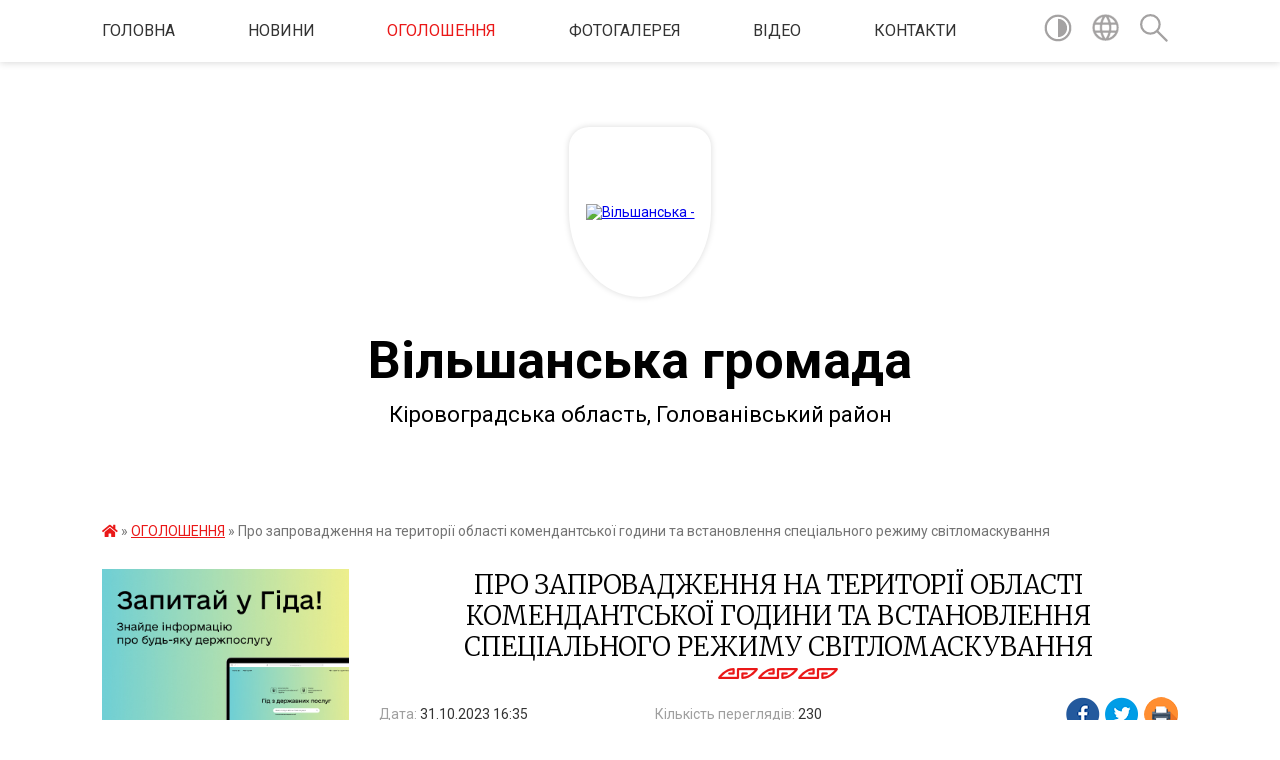

--- FILE ---
content_type: text/html; charset=UTF-8
request_url: https://vilshsr.gov.ua/news/1698763067/
body_size: 11514
content:
<!DOCTYPE html>
<html lang="uk">
<head>
	<!--[if IE]><meta http-equiv="X-UA-Compatible" content="IE=edge"><![endif]-->
	<meta charset="utf-8">
	<meta name="viewport" content="width=device-width, initial-scale=1">
	<!--[if IE]><script>
		document.createElement('header');
		document.createElement('nav');
		document.createElement('main');
		document.createElement('section');
		document.createElement('article');
		document.createElement('aside');
		document.createElement('footer');
		document.createElement('figure');
		document.createElement('figcaption');
	</script><![endif]-->
	<title>Про запровадження на території області комендантської години та встановлення спеціального режиму світломаскування | Вільшанська громада</title>
	<meta name="description" content="">
	<meta name="keywords" content="Про, запровадження, на, території, області, комендантської, години, та, встановлення, спеціального, режиму, світломаскування, |, Вільшанська, громада">

	
		<meta property="og:image" content="https://rada.info/upload/users_files/04365595/82b3b2ccb0b2e96bad0a92121536e371.jpg">
	<meta property="og:image:width" content="1236">
	<meta property="og:image:height" content="1746">
			<meta property="og:title" content="Про запровадження на території області комендантської години та встановлення спеціального режиму світломаскування">
				<meta property="og:type" content="article">
	<meta property="og:url" content="https://vilshsr.gov.ua/news/1698763067/">
		
		<link rel="apple-touch-icon" sizes="57x57" href="https://gromada.org.ua/apple-icon-57x57.png">
	<link rel="apple-touch-icon" sizes="60x60" href="https://gromada.org.ua/apple-icon-60x60.png">
	<link rel="apple-touch-icon" sizes="72x72" href="https://gromada.org.ua/apple-icon-72x72.png">
	<link rel="apple-touch-icon" sizes="76x76" href="https://gromada.org.ua/apple-icon-76x76.png">
	<link rel="apple-touch-icon" sizes="114x114" href="https://gromada.org.ua/apple-icon-114x114.png">
	<link rel="apple-touch-icon" sizes="120x120" href="https://gromada.org.ua/apple-icon-120x120.png">
	<link rel="apple-touch-icon" sizes="144x144" href="https://gromada.org.ua/apple-icon-144x144.png">
	<link rel="apple-touch-icon" sizes="152x152" href="https://gromada.org.ua/apple-icon-152x152.png">
	<link rel="apple-touch-icon" sizes="180x180" href="https://gromada.org.ua/apple-icon-180x180.png">
	<link rel="icon" type="image/png" sizes="192x192"  href="https://gromada.org.ua/android-icon-192x192.png">
	<link rel="icon" type="image/png" sizes="32x32" href="https://gromada.org.ua/favicon-32x32.png">
	<link rel="icon" type="image/png" sizes="96x96" href="https://gromada.org.ua/favicon-96x96.png">
	<link rel="icon" type="image/png" sizes="16x16" href="https://gromada.org.ua/favicon-16x16.png">
	<link rel="manifest" href="https://gromada.org.ua/manifest.json">
	<meta name="msapplication-TileColor" content="#ffffff">
	<meta name="msapplication-TileImage" content="https://gromada.org.ua/ms-icon-144x144.png">
	<meta name="theme-color" content="#ffffff">
	
	
		<meta name="robots" content="">
	
	<link href="https://fonts.googleapis.com/css?family=Merriweather:300|Roboto:400,400i,700,700i&amp;subset=cyrillic-ext" rel="stylesheet">

    <link rel="preload" href="https://cdnjs.cloudflare.com/ajax/libs/font-awesome/5.9.0/css/all.min.css" as="style">
	<link rel="stylesheet" href="https://cdnjs.cloudflare.com/ajax/libs/font-awesome/5.9.0/css/all.min.css" integrity="sha512-q3eWabyZPc1XTCmF+8/LuE1ozpg5xxn7iO89yfSOd5/oKvyqLngoNGsx8jq92Y8eXJ/IRxQbEC+FGSYxtk2oiw==" crossorigin="anonymous" referrerpolicy="no-referrer" />
    
	<link rel="preload" href="//gromada.org.ua/themes/pattern/css/styles_vip.css?v=2.39" as="style">
	<link rel="stylesheet" href="//gromada.org.ua/themes/pattern/css/styles_vip.css?v=2.39">
	<link rel="stylesheet" href="//gromada.org.ua/themes/pattern/css/103691/theme_vip.css?v=1769024592">
	
		<!--[if lt IE 9]>
	<script src="https://oss.maxcdn.com/html5shiv/3.7.2/html5shiv.min.js"></script>
	<script src="https://oss.maxcdn.com/respond/1.4.2/respond.min.js"></script>
	<![endif]-->
	<!--[if gte IE 9]>
	<style type="text/css">
		.gradient { filter: none; }
	</style>
	<![endif]-->

</head>
<body class="">

	<a href="#top_menu" class="skip-link link" aria-label="Перейти до головного меню (Alt+1)" accesskey="1">Перейти до головного меню (Alt+1)</a>
	<a href="#left_menu" class="skip-link link" aria-label="Перейти до бічного меню (Alt+2)" accesskey="2">Перейти до бічного меню (Alt+2)</a>
    <a href="#main_content" class="skip-link link" aria-label="Перейти до головного вмісту (Alt+3)" accesskey="3">Перейти до текстового вмісту (Alt+3)</a>




	
	<section class="top_nav">
		<div class="wrap">
			<div class="row">
				<div class="grid-80">
					<nav class="main_menu" id="top_menu">
						<ul>
														<li class="">
								<a href="https://vilshsr.gov.ua/main/">Головна</a>
																							</li>
														<li class="">
								<a href="https://vilshsr.gov.ua/news/">Новини</a>
																							</li>
														<li class="active">
								<a href="https://vilshsr.gov.ua/ogoloshennya-15-48-57-13-01-2021/">ОГОЛОШЕННЯ</a>
																							</li>
														<li class="">
								<a href="https://vilshsr.gov.ua/photo/">Фотогалерея</a>
																							</li>
														<li class="">
								<a href="https://vilshsr.gov.ua/video-08-27-12-08-10-2021/">ВІДЕО</a>
																							</li>
														<li class="">
								<a href="https://vilshsr.gov.ua/feedback/">Контакти</a>
																							</li>
													</ul>
					</nav>
					&nbsp;
					<button class="menu-button" id="open-button"><i class="fas fa-bars"></i> Меню сайту</button>
				</div>
				<div class="grid-20">
					<nav class="special_menu">
						<ul>
															<li class="alt_link"><a href="#" title="Версія для людей з вадами зору" onclick="return set_special('5aa1ad685262dbadb751b9fb9c25460d6dba626d');"><img class="svg ico" src="//gromada.org.ua/themes/pattern/img/ico/contrast_ico.svg"></a></li>
								<li class="translate_link"><a href="#" class="show_translate" title="Відкрити перекладач"><img class="svg ico" src="//gromada.org.ua/themes/pattern/img/ico/world_ico.svg"></a></li>
								<li><a href="#" class="show_search" title="Показати поле для пошуку"><img class="svg ico" src="//gromada.org.ua/themes/pattern/img/ico/search_ico.svg"></a></li>
													</ul>
					</nav>
					<form action="https://vilshsr.gov.ua/search/" class="search_form">
						<input type="text" name="q" value="" placeholder="Пошук..." aria-label="Введіть пошукову фразу" required>
						<button type="submit" name="search" value="y" aria-label="Здійснити пошук"><i class="fa fa-search"></i></button>
					</form>
					<div class="translate_block">
						<div id="google_translate_element"></div>
					</div>
				</div>
				<div class="clearfix"></div>
			</div>
		</div>
	</section>

	<header>
		<div class="wrap">
			<div class="logo">
				<a href="https://vilshsr.gov.ua/" id="logo" class="form_3">
					<img src="https://rada.info/upload/users_files/04365595/gerb/герб_и_прапор1-removebg-preview1111111111-1.png" alt="Вільшанська - ">
				</a>
			</div>
			<div class="title">
				<div class="slogan_1">Вільшанська громада</div><br>
				<div class="slogan_2">Кіровоградська область, Голованівський район</div>
			</div>
		</div>
	</header>

	<div class="wrap">
				
		<section class="bread_crumbs">
		<div xmlns:v="http://rdf.data-vocabulary.org/#"><a href="https://vilshsr.gov.ua/" title="Головна сторінка"><i class="fas fa-home"></i></a> &raquo; <a href="https://vilshsr.gov.ua/ogoloshennya-15-48-57-13-01-2021/" aria-current="page">ОГОЛОШЕННЯ</a>  &raquo; <span>Про запровадження на території області комендантської години та встановлення спеціального режиму світломаскування</span></div>
	</section>
	
	<section class="center_block">
		<div class="row">
			<div class="grid-25 fr">
				<aside>
				
										<div class="diia_guide">
						<a href="https://guide.diia.gov.ua/" rel="nofollow" target="_blank" title="Посилання на гід державних послуг"><img src="https://gromada.org.ua/upload/diia_guide.jpg" alt="Банер Гід державних послуг"></a>
					</div>
									
					<div class="sidebar_title" id="left_menu">Навігація</div>
					
					<nav class="sidebar_menu">
						<ul>
														<li class="">
								<a href="https://vilshsr.gov.ua/docs/">Архів документів</a>
																							</li>
														<li class="">
								<a href="https://vilshsr.gov.ua/selische-vilshanka-13-01-06-01-04-2018/">Селище Вільшанка</a>
																							</li>
														<li class="">
								<a href="https://vilshsr.gov.ua/zvit-selischnogo-golovi-10-26-18-05-12-2022/">Звіт селищного голови</a>
																							</li>
														<li class=" has-sub">
								<a href="https://vilshsr.gov.ua/bjudzhet-gromadi-08-58-55-28-12-2022/">Бюджет громади</a>
																<button onclick="return show_next_level(this);" aria-label="Показати підменю"></button>
																								<ul>
																		<li class="">
										<a href="https://vilshsr.gov.ua/2023-08-59-50-28-12-2022/">2023</a>
																													</li>
																		<li class="">
										<a href="https://vilshsr.gov.ua/2024-09-24-37-04-01-2024/">2024</a>
																													</li>
																		<li class="">
										<a href="https://vilshsr.gov.ua/2025-16-42-10-23-01-2025/">2025</a>
																													</li>
																		<li class="">
										<a href="https://vilshsr.gov.ua/dorozhnya-kartaserednostrokovogo-bjudzhetnogo-planuvannya-na-miscevomu-rivni-u-2025-roci-11-51-05-10-07-2025/">Дорожня карта середньострокового бюджетного планування на місцевому рівні у 2025 році</a>
																													</li>
																		<li class="">
										<a href="https://vilshsr.gov.ua/2026-09-56-36-31-12-2025/">2026</a>
																													</li>
																										</ul>
															</li>
														<li class="">
								<a href="https://vilshsr.gov.ua/prijom-gromadyan-14-03-55-01-04-2018/">Прийом громадян</a>
																							</li>
														<li class=" has-sub">
								<a href="https://vilshsr.gov.ua/vikonavchij-komitet-13-38-01-01-04-2018/">Виконавчий комітет</a>
																<button onclick="return show_next_level(this);" aria-label="Показати підменю"></button>
																								<ul>
																		<li class="">
										<a href="https://vilshsr.gov.ua/polozhennya-15-24-43-15-07-2021/">РЕГЛАМЕНТ</a>
																													</li>
																		<li class=" has-sub">
										<a href="https://vilshsr.gov.ua/vikonavchij-komitet-08-37-42-09-04-2021/">РІШЕННЯ</a>
																				<button onclick="return show_next_level(this);" aria-label="Показати підменю"></button>
																														<ul>
																						<li><a href="https://vilshsr.gov.ua/rishennya-2020-rik-11-33-42-10-01-2023/">Рішення 2020 рік</a></li>
																						<li><a href="https://vilshsr.gov.ua/rishennya-15-45-02-09-01-2023/">Рішення 2021 рік</a></li>
																						<li><a href="https://vilshsr.gov.ua/rishennya-2023-11-02-24-18-01-2023/">Рішеня 2023 рік</a></li>
																						<li><a href="https://vilshsr.gov.ua/rishennya-13-08-12-22-01-2024/">Рішення 2024 рік</a></li>
																						<li><a href="https://vilshsr.gov.ua/rishennya-2022-rik-11-30-17-10-01-2023/">Рішення 2022 рік</a></li>
																						<li><a href="https://vilshsr.gov.ua/rishennya-2025-rik-08-58-56-27-01-2025/">Рішення 2025 рік</a></li>
																						<li><a href="https://vilshsr.gov.ua/rishennya-2026-rik-13-55-38-12-01-2026/">РІШЕННЯ 2026 РІК</a></li>
																																</ul>
																			</li>
																		<li class="">
										<a href="https://vilshsr.gov.ua/polozhennya-10-00-32-06-01-2023/">ПОЛОЖЕННЯ</a>
																													</li>
																		<li class=" has-sub">
										<a href="https://vilshsr.gov.ua/zviti-starost-starostinskih-okrugiv-vilshanskoi-selischnoi-teritorialnoi-gromadi-18-31-50-17-01-2023/">Звіти старост старостинських округів Вільшанської селищної територіальної громади</a>
																				<button onclick="return show_next_level(this);" aria-label="Показати підменю"></button>
																														<ul>
																						<li><a href="https://vilshsr.gov.ua/2024-16-35-40-03-02-2025/">2024</a></li>
																						<li><a href="https://vilshsr.gov.ua/2023-15-38-54-12-03-2024/">2023</a></li>
																						<li><a href="https://vilshsr.gov.ua/2022-18-32-10-17-01-2023/">2022</a></li>
																																</ul>
																			</li>
																		<li class="">
										<a href="https://vilshsr.gov.ua/rozporyadzhennya-selischnogo-golovi-2025-roku-13-41-38-23-12-2025/">Розпорядження селищного голови 2025 року</a>
																													</li>
																		<li class="">
										<a href="https://vilshsr.gov.ua/rozporyadzhennya-selischnogo-golovi-2024-roku-09-37-39-22-04-2024/">Розпорядження селищного голови 2024 року</a>
																													</li>
																		<li class="">
										<a href="https://vilshsr.gov.ua/rozporyadzhennya-golovi-14-13-09-21-03-2023/">Розпорядження селищного голови 2023 року</a>
																													</li>
																		<li class="">
										<a href="https://vilshsr.gov.ua/rozporyadzhennya-selischnogo-golovi-2026-roku-15-24-06-06-01-2026/">Розпорядження селищного голови 2026 року</a>
																													</li>
																										</ul>
															</li>
														<li class=" has-sub">
								<a href="https://vilshsr.gov.ua/deputatskij-korpus-7-sklikannya-13-50-43-01-04-2018/">Депутатський корпус</a>
																<button onclick="return show_next_level(this);" aria-label="Показати підменю"></button>
																								<ul>
																		<li class="">
										<a href="https://vilshsr.gov.ua/deputatskij-korpus-8-sklikannya-16-37-39-31-01-2022/">Склад депутатів селищної ради  8 скликання</a>
																													</li>
																		<li class="">
										<a href="https://vilshsr.gov.ua/zviti-deputativ-za-2024-rik-08-51-09-27-01-2025/">Звіти депутатів за 2024 рік</a>
																													</li>
																		<li class="">
										<a href="https://vilshsr.gov.ua/zviti-deputativ-za-2023-rik-16-10-25-28-02-2024/">Звіти депутатів за 2023 рік</a>
																													</li>
																		<li class="">
										<a href="https://vilshsr.gov.ua/zviti-deputativ-za-2022-rik-14-15-28-15-02-2023/">Звіти депутатів за 2022 рік</a>
																													</li>
																		<li class="">
										<a href="https://vilshsr.gov.ua/zviti-deputativ-za-2020-2021-rik-16-41-25-31-01-2022/">Звіти депутатів за 2020 - 2021 рік</a>
																													</li>
																										</ul>
															</li>
														<li class="">
								<a href="https://vilshsr.gov.ua/postijni-komisii-13-43-27-01-04-2018/">Постійні комісії</a>
																							</li>
														<li class=" has-sub">
								<a href="https://vilshsr.gov.ua/sesii-selischnoi-radi-8-sklikannya-17-17-52-04-12-2020/">Сесії селищної ради 8 скликання</a>
																<button onclick="return show_next_level(this);" aria-label="Показати підменю"></button>
																								<ul>
																		<li class="">
										<a href="https://vilshsr.gov.ua/rishennya-sesii-08-44-12-09-12-2020/">Рішення ради</a>
																													</li>
																		<li class="">
										<a href="https://vilshsr.gov.ua/proekti-rishen-20-28-21-10-12-2020/">Проекти рішень</a>
																													</li>
																										</ul>
															</li>
														<li class="">
								<a href="https://vilshsr.gov.ua/rishennya-selischnoi-radi-7-sklikannya-13-09-03-01-04-2018/">Сесії селищної ради 7 скликання</a>
																							</li>
														<li class="">
								<a href="https://vilshsr.gov.ua/rezultati-poimennogo-golosuvannya-09-42-35-11-02-2019/">Результати поіменного голосування</a>
																							</li>
														<li class=" has-sub">
								<a href="https://vilshsr.gov.ua/pasporti-bjudzhetnoi-programi-16-08-25-04-12-2019/">Паспорти бюджетної програми</a>
																<button onclick="return show_next_level(this);" aria-label="Показати підменю"></button>
																								<ul>
																		<li class="">
										<a href="https://vilshsr.gov.ua/bjudzhetnij-zapit-na-20222024r-13-54-09-24-12-2021/">Бюджетний запит на 2022-2024р.</a>
																													</li>
																										</ul>
															</li>
														<li class=" has-sub">
								<a href="https://vilshsr.gov.ua/dostup-do-publichnoi-informacii-09-08-57-26-02-2021/">Доступ до публічної інформації</a>
																<button onclick="return show_next_level(this);" aria-label="Показати підменю"></button>
																								<ul>
																		<li class="">
										<a href="https://vilshsr.gov.ua/zviti-09-11-24-26-02-2021/">Звіт про розгляд запитів про доступ до публічної інформації</a>
																													</li>
																		<li class="">
										<a href="https://vilshsr.gov.ua/plan-roboti-selischnoi-radi-09-12-05-26-02-2021/">План роботи селищної ради</a>
																													</li>
																		<li class="">
										<a href="https://vilshsr.gov.ua/operativna-informaciya-po-bjudzhetu-14-58-20-24-03-2021/">Оперативна інформація по бюджету Вільшанської селищної територіальної громади</a>
																													</li>
																		<li class="">
										<a href="https://vilshsr.gov.ua/sistema-obliku-publichnoi-informacii-11-40-13-06-01-2023/">Система обліку публічної інформації</a>
																													</li>
																										</ul>
															</li>
														<li class=" has-sub">
								<a href="https://vilshsr.gov.ua/programa-ekonomichnogo-i-socialnogo-rozvitku-vilshanskoi-selischnoi-radi-13-24-26-12-11-2021/">Програма економічного і соціального розвитку Вільшанської селищної ради</a>
																<button onclick="return show_next_level(this);" aria-label="Показати підменю"></button>
																								<ul>
																		<li class="">
										<a href="https://vilshsr.gov.ua/programa-na-2022-rik-15-22-44-27-01-2022/">Програма на 2026 рік</a>
																													</li>
																										</ul>
															</li>
														<li class="">
								<a href="https://vilshsr.gov.ua/publichni-zakupivli-13-22-25-18-03-2021/">Публічні закупівлі</a>
																							</li>
														<li class="">
								<a href="https://vilshsr.gov.ua/viddil-u-vilshanskomu-rajoni-gu-derzhgeokadastru-u-kirovogradskij-oblasti-15-15-52-02-02-2021/">Відділ у Вільшанському районі ГУ Держгеокадастру у Кіровоградській області</a>
																							</li>
														<li class=" has-sub">
								<a href="https://vilshsr.gov.ua/zvernennya-gromadyan-13-33-55-26-04-2021/">Звернення громадян</a>
																<button onclick="return show_next_level(this);" aria-label="Показати підменю"></button>
																								<ul>
																		<li class="">
										<a href="https://vilshsr.gov.ua/statistichni-dani-09-44-06-31-01-2022/">Статистичні дані</a>
																													</li>
																										</ul>
															</li>
														<li class="">
								<a href="https://vilshsr.gov.ua/vilshanskij-rajonnij-sektor-z-pitan-probacii-11-23-23-15-02-2021/">Голованівський районний сектор №4 Філії Державної установи «Центр пробації» в Кіровоградській області</a>
																							</li>
														<li class="">
								<a href="https://vilshsr.gov.ua/arhitektura-15-52-02-08-04-2021/">Архітектура</a>
																							</li>
														<li class="">
								<a href="https://vilshsr.gov.ua/viddil-socialnogo-zahistu-naselennya-vikonavchogo-komitetu-vilshanskoi-selischnoi-radi-13-31-39-16-09-2021/">Відділ соціального захисту населення Виконавчого комітету Вільшанської селищної ради</a>
																							</li>
														<li class="">
								<a href="https://vilshsr.gov.ua/teritorialnij-centr-socialnogo-obslugovuvannya-14-17-52-15-04-2021/">Територіальний центр соціального обслуговування</a>
																							</li>
														<li class=" has-sub">
								<a href="https://vilshsr.gov.ua/agropromislovij-rozvitok-14-01-16-14-06-2021/">Агропромисловий розвиток</a>
																<button onclick="return show_next_level(this);" aria-label="Показати підменю"></button>
																								<ul>
																		<li class="">
										<a href="https://vilshsr.gov.ua/derzhavna-pidtrimka-u-2021-roci-14-02-02-14-06-2021/">Державна підтримка</a>
																													</li>
																		<li class="">
										<a href="https://vilshsr.gov.ua/novini-10-11-33-19-07-2023/">Новини</a>
																													</li>
																		<li class="">
										<a href="https://vilshsr.gov.ua/bdzhilnictvo-11-53-16-13-02-2023/">Бджільництво</a>
																													</li>
																										</ul>
															</li>
														<li class="">
								<a href="https://vilshsr.gov.ua/centr-nadannya-administrativnih-poslug-13-19-12-19-02-2021/">Центр надання адміністративних послуг</a>
																							</li>
														<li class="">
								<a href="https://vilshsr.gov.ua/internet-ta-cifrova-kompetentnist-16-05-57-14-06-2021/">Інтернет та цифрова компетентність</a>
																							</li>
														<li class="">
								<a href="https://vilshsr.gov.ua/vilshanske-dpi-11-19-36-02-02-2021/">Вільшанська ДПІ</a>
																							</li>
														<li class="">
								<a href="https://vilshsr.gov.ua/vilshanska-rajonna-filiya-kirovogradskogo-oblasnogo-centru-zajnyatosti-11-21-11-02-02-2021/">Служба зайнятості інформує</a>
																							</li>
														<li class="">
								<a href="https://vilshsr.gov.ua/pensijnij-fond-ukraini-informue-13-19-07-24-09-2021/">Пенсійний фонд України інформує</a>
																							</li>
														<li class="">
								<a href="https://vilshsr.gov.ua/derzhprodspozhivsluzhba-11-45-12-26-03-2021/">Держпродспоживслужба</a>
																							</li>
														<li class="">
								<a href="https://vilshsr.gov.ua/zhitlovokomunalne-gospodarstvo-15-08-18-05-10-2021/">Житлово-комунальне господарство</a>
																							</li>
														<li class="">
								<a href="https://vilshsr.gov.ua/civilnij-zahist-08-32-42-02-09-2021/">Цивільний захист</a>
																							</li>
														<li class=" has-sub">
								<a href="https://vilshsr.gov.ua/regulyatorna-politika-13-17-54-19-04-2021/">Регуляторна політика</a>
																<button onclick="return show_next_level(this);" aria-label="Показати підменю"></button>
																								<ul>
																		<li class="">
										<a href="https://vilshsr.gov.ua/planuvannya-13-18-28-19-04-2021/">Планування</a>
																													</li>
																		<li class=" has-sub">
										<a href="https://vilshsr.gov.ua/opriljudnennya-13-19-27-19-04-2021/">Оприлюднення</a>
																				<button onclick="return show_next_level(this);" aria-label="Показати підменю"></button>
																														<ul>
																						<li><a href="https://vilshsr.gov.ua/2021-10-01-14-15-12-2021/">2021</a></li>
																						<li><a href="https://vilshsr.gov.ua/2023-09-34-11-02-03-2023/">2023</a></li>
																																</ul>
																			</li>
																		<li class="">
										<a href="https://vilshsr.gov.ua/vidstezhennya-rezultativnosti-13-20-50-19-04-2021/">Відстеження результативності</a>
																													</li>
																		<li class=" has-sub">
										<a href="https://vilshsr.gov.ua/proekti-regulyatornih-aktiv-13-21-57-19-04-2021/">Проекти регуляторних актів</a>
																				<button onclick="return show_next_level(this);" aria-label="Показати підменю"></button>
																														<ul>
																						<li><a href="https://vilshsr.gov.ua/2021-10-02-52-15-12-2021/">2021</a></li>
																						<li><a href="https://vilshsr.gov.ua/2023-08-37-21-08-03-2023/">2023</a></li>
																																</ul>
																			</li>
																		<li class=" has-sub">
										<a href="https://vilshsr.gov.ua/perelik-dijuchih-aktiv-13-22-31-19-04-2021/">Перелік діючих актів</a>
																				<button onclick="return show_next_level(this);" aria-label="Показати підменю"></button>
																														<ul>
																						<li><a href="https://vilshsr.gov.ua/pro-miscevi-podatki-i-zbori-13-59-58-29-01-2025/">Про місцеві податки і збори</a></li>
																						<li><a href="https://vilshsr.gov.ua/pro-zatverdzhennya-pravil-blagoustroju-14-03-38-29-01-2025/">Про затвердження Правил благоустрою</a></li>
																																</ul>
																			</li>
																		<li class="">
										<a href="https://vilshsr.gov.ua/zviti-pro-diyalnist-13-23-08-19-04-2021/">Звіти про діяльність</a>
																													</li>
																										</ul>
															</li>
														<li class="">
								<a href="https://vilshsr.gov.ua/zapobigannya-proyavam-korupcii-16-29-11-16-02-2021/">Запобігання проявам корупції</a>
																							</li>
														<li class="">
								<a href="https://vilshsr.gov.ua/bezoplatna-provova-dopomoga-14-14-04-17-02-2021/">Безоплатна правова допомога</a>
																							</li>
														<li class=" has-sub">
								<a href="https://vilshsr.gov.ua/viddil-osviti-10-15-53-07-02-2022/">Сектор освіти</a>
																<button onclick="return show_next_level(this);" aria-label="Показати підменю"></button>
																								<ul>
																		<li class="">
										<a href="https://vilshsr.gov.ua/pasporti-bjudzhetnoi-programi-10-16-15-07-02-2022/">Паспорти бюджетної програми</a>
																													</li>
																										</ul>
															</li>
														<li class="">
								<a href="https://vilshsr.gov.ua/vidkriti-dani-10-22-53-04-01-2022/">Відкриті дані</a>
																							</li>
														<li class="">
								<a href="https://vilshsr.gov.ua/strategiya-rozvitku-gromadi-10-41-29-16-12-2021/">Стратегія розвитку громади</a>
																							</li>
														<li class="">
								<a href="https://vilshsr.gov.ua/gid-z-derzhavnih-poslug-12-15-45-25-11-2021/">Гід з державних послуг</a>
																							</li>
														<li class="">
								<a href="https://vilshsr.gov.ua/privatizaciya-obektiv-derzhavnogo-ta-komunalnogo-majna-kirovogradskoi-oblasti-13-43-02-05-10-2022/">Приватизація об'єктів державної та комунальної власності Кіровоградської області</a>
																							</li>
														<li class=" has-sub">
								<a href="https://vilshsr.gov.ua/pidpriemstva-zakladi-ta-ustanovi-08-23-55-11-01-2022/">Підприємства, заклади та установи</a>
																<button onclick="return show_next_level(this);" aria-label="Показати підменю"></button>
																								<ul>
																		<li class="">
										<a href="https://vilshsr.gov.ua/kp-sploskozabuzke-08-25-59-11-01-2022/">КП с.Плоско-Забузьке</a>
																													</li>
																		<li class="">
										<a href="https://vilshsr.gov.ua/kp-sdobryanka-08-26-35-11-01-2022/">КП с.Добрянка</a>
																													</li>
																		<li class="">
										<a href="https://vilshsr.gov.ua/kp-sdobre-08-27-35-11-01-2022/">КП с.Добре</a>
																													</li>
																		<li class="">
										<a href="https://vilshsr.gov.ua/knp-vilshanska-likarnya-13-22-39-10-02-2022/">КНП Вільшанська лікарня</a>
																													</li>
																		<li class="">
										<a href="https://vilshsr.gov.ua/knp-vilshanskij-centr-pmsd-13-28-17-10-02-2022/">КНП Вільшанський центр ПМСД</a>
																													</li>
																		<li class="">
										<a href="https://vilshsr.gov.ua/kp-komunalnik-vilshanskoi-selischnoi-radi-08-25-16-11-01-2022/">КП ''Комунальник'' Вільшанської селищної ради</a>
																													</li>
																										</ul>
															</li>
														<li class="">
								<a href="https://vilshsr.gov.ua/ochischennya-vladi-14-09-42-30-01-2024/">Очищення влади</a>
																							</li>
														<li class="">
								<a href="https://vilshsr.gov.ua/programa-vidnovidim-09-31-24-24-10-2023/">Програма "ВідновиДІМ"</a>
																							</li>
														<li class="">
								<a href="https://vilshsr.gov.ua/dijuchi-programi-16-02-42-29-05-2023/">Діючі програми</a>
																							</li>
														<li class="">
								<a href="https://vilshsr.gov.ua/derzhavna-vetiranska-politika-10-26-52-08-08-2024/">Державна ветеранська політика</a>
																							</li>
														<li class="">
								<a href="https://vilshsr.gov.ua/trudovij-arhiv-vikonavchogo-komitetu-vilshanskoi-selischnoi-radi-16-41-17-03-10-2024/">Трудовий архів Виконавчого комітету Вільшанської селищної ради</a>
																							</li>
														<li class="">
								<a href="https://vilshsr.gov.ua/miscevi-podatki-i-zbori-13-51-38-29-01-2025/">Місцеві податки і збори</a>
																							</li>
														<li class="">
								<a href="https://vilshsr.gov.ua/informaciya-pro-reestr-zbitkiv-15-47-18-27-02-2025/">Інформація про Реєстр збитків</a>
																							</li>
														<li class="">
								<a href="https://vilshsr.gov.ua/volonterstvo-15-23-51-29-07-2025/">ВОЛОНТЕРСТВО</a>
																							</li>
														<li class="">
								<a href="https://vilshsr.gov.ua/bezbarernist-16-22-37-25-06-2025/">БЕЗБАР'ЄРНІСТЬ</a>
																							</li>
														<li class="">
								<a href="https://vilshsr.gov.ua/evidnovlennya-14-13-11-22-08-2025/">єВідновлення</a>
																							</li>
														<li class="">
								<a href="https://vilshsr.gov.ua/publichni-investicii-20-24-52-22-09-2025/">Публічні інвестиції</a>
																							</li>
													</ul>
						
												
					</nav>

											<div class="sidebar_title">Публічні закупівлі</div>	
<div class="petition_block">

		<p><a href="https://vilshsr.gov.ua/prozorro/" title="Публічні закупівлі Прозорро"><img src="//gromada.org.ua/themes/pattern/img/prozorro_logo.png?v=2025" alt="Prozorro"></a></p>
	
	
	
</div>									
											<div class="sidebar_title">Особистий кабінет користувача</div>

<div class="petition_block">

		<div class="alert alert-warning">
		Ви не авторизовані. Для того, щоб мати змогу створювати або підтримувати петиції<br>
		<a href="#auth_petition" class="open-popup add_petition btn btn-yellow btn-small btn-block" style="margin-top: 10px;"><i class="fa fa-user"></i> авторизуйтесь</a>
	</div>
		
			<h2 style="margin: 30px 0;">Система петицій</h2>
		
					<div class="none_petition">Немає петицій, за які можна голосувати</div>
						
		
	
</div>
					
					
					
					
										<div id="banner_block">

						<p style="text-align:center"><a rel="nofollow" href="https://legalaid.gov.ua/kliyentam/pro-bezoplatnu-pravovu-dopomogu-bpd/"><img alt="Фото без опису" src="https://rada.info/upload/users_files/04365595/fd626f603b3b2d6dd3803d521da8f65f.png" style="width: 160px; height: 111px;" /></a></p>

<p style="text-align:center"><a rel="nofollow" href="https://bf.in.ua" target="_blank"><img alt="Фото без опису" src="https://rada.info/upload/users_files/04365595/d8dc8e25c3a986ce55eaa57be53ad10e.jpg" style="width: 160px; height: 134px;" /></a></p>

<p style="text-align:center"><a rel="nofollow" href="https://guide.diia.gov.ua" target="_blank"><img alt="Фото без опису" src="https://rada.info/upload/users_files/04365595/6ff67e7b84621eb76e2887214e5a480c.jpg" style="width: 160px; height: 90px;" /></a></p>

<p style="text-align:center"><a rel="nofollow" href="https://center.diia.gov.ua" target="_blank"><img alt="Фото без опису" src="https://rada.info/upload/users_files/04365595/c84eae31c2f1e1b6ebf21ab8faf4503b.jpg" style="width: 160px; height: 106px;" /></a></p>

<p style="text-align:center"><a rel="nofollow" href="https://ukraine.ua" target="_blank"><img alt="Фото без опису" src="https://rada.info/upload/users_files/04365595/7383666f510cec17f26d4d407fe94682.png" style="width: 180px; height: 68px;" /></a></p>

<p style="text-align:center"><a rel="nofollow" href="http://www.auc.org.ua"><img alt="http://www.auc.org.ua - Асоціація міст України" src="https://rada.info/upload/users_files/04365595/af1ae3902da9fc2ad1f3be119d0e5fb4.jpg" style="height:60px; width:160px" /></a></p>

<p style="text-align:center"><a rel="nofollow" href="//rada.org.ua/"><img alt="rada.org.ua - портал місцевого самоврядування" src="https://rada.info/upload/users_files/04365595/c4b25635e29769378a0402d32c164b8b.png" style="height:60px; width:160px" /></a></p>

<p style="text-align:center"><a rel="nofollow" href="//www.president.gov.ua/" target="_blank"><img alt="Фото без опису" src="https://rada.info/upload/users_files/03368798/f6ae57928d8156fe5e836bec4a94e31e.png" style="height:63px; width:160px" /></a></p>

<p style="text-align:center"><a rel="nofollow" href="//rada.gov.ua/" target="_blank"><img alt="Фото без опису" src="https://rada.info/upload/users_files/03368798/8c2e57ccfe0e948fcd48652cff495e76.png" style="height:63px; width:160px" /></a></p>

<p style="text-align:center"><a rel="nofollow" href="//www.kmu.gov.ua/" target="_blank"><img alt="Фото без опису" src="https://rada.info/upload/users_files/03368798/dac509a9c3e57f3667fd6fdac127add1.png" style="height:63px; width:160px" /></a></p>

<p style="text-align:center"><img alt="Фото без опису" src="https://rada.info/upload/users_files/04365595/a84c8636991765857ae544641669f0a9.jpg" style="width: 250px; height: 90px;" /></p>

<p style="text-align:center"><a rel="nofollow" href="//vlada.online/" target="_blank"><img alt="Vlada.online - розробка офіційних сайтів органів державної влади і органів місцевого самоврядування" src="//vlada.online/vlada_88_31.png" /></a></p>
						<div class="clearfix"></div>

						
						<div class="clearfix"></div>

					</div>
				
				</aside>
			</div>
			<div class="grid-75">

				<main id="main_content">

																		<h1>Про запровадження на території області комендантської години та встановлення спеціального режиму світломаскування</h1>


<div class="row ">
	<div class="grid-30 one_news_date">
		Дата: <span>31.10.2023 16:35</span>
	</div>
	<div class="grid-30 one_news_count">
		Кількість переглядів: <span>230</span>
	</div>
		<div class="grid-30 one_news_socials">
		<button class="social_share" data-type="fb"><img src="//gromada.org.ua/themes/pattern/img/share/fb.png"></button>
		<button class="social_share" data-type="tw"><img src="//gromada.org.ua/themes/pattern/img/share/tw.png"></button>
		<button class="print_btn" onclick="window.print();"><img src="//gromada.org.ua/themes/pattern/img/share/print.png"></button>
	</div>
		<div class="clearfix"></div>
</div>

<hr>

<p style="text-align: center;"><img alt="Фото без опису"  alt="" src="https://rada.info/upload/users_files/04365595/82b3b2ccb0b2e96bad0a92121536e371.jpg" style="width: 750px; height: 1059px;" /></p>
<div class="clearfix"></div>

<hr>



<p><a href="https://vilshsr.gov.ua/ogoloshennya-15-48-57-13-01-2021/" class="btn btn-grey">&laquo; повернутися</a></p>											
				</main>
				
			</div>
			<div class="clearfix"></div>
		</div>
	</section>
	</div>
	
	<div class="pattern_separator"></div>
	
	<div class="wrap">
	<footer>

		<div class="other_projects">
			<a href="https://gromada.org.ua/" target="_blank" rel="nofollow"><img src="https://rada.info/upload/footer_banner/b_gromada_new.png" alt="Веб-сайти для громад України - GROMADA.ORG.UA"></a>
			<a href="https://rda.org.ua/" target="_blank" rel="nofollow"><img src="https://rada.info/upload/footer_banner/b_rda_new.png" alt="Веб-сайти для районних державних адміністрацій України - RDA.ORG.UA"></a>
			<a href="https://rayrada.org.ua/" target="_blank" rel="nofollow"><img src="https://rada.info/upload/footer_banner/b_rayrada_new.png" alt="Веб-сайти для районних рад України - RAYRADA.ORG.UA"></a>
			<a href="https://osv.org.ua/" target="_blank" rel="nofollow"><img src="https://rada.info/upload/footer_banner/b_osvita_new.png?v=1" alt="Веб-сайти для відділів освіти та освітніх закладів - OSV.ORG.UA"></a>
			<a href="https://gromada.online/" target="_blank" rel="nofollow"><img src="https://rada.info/upload/footer_banner/b_other_new.png" alt="Розробка офіційних сайтів державним організаціям"></a>
		</div>
		
		<div class="row">
			<div class="grid-40 socials">
				<p>
					<a href="https://gromada.org.ua/rss/103691/" rel="nofollow" target="_blank" title="RSS-стрічка новин"><i class="fas fa-rss"></i></a>
										<i class="fab fa-twitter"></i>					<i class="fab fa-instagram"></i>					<a href="https://www.facebook.com/profile.php?id=100064396193260" rel="nofollow" target="_blank" title="Ми у Фейсбук"><i class="fab fa-facebook-f"></i></a>					<a href="https://www.youtube.com/@%D0%92%D1%96%D0%BB%D1%8C%D1%88%D0%B0%D0%BD%D1%81%D1%8C%D0%BA%D0%B0%D1%81%D0%B5%D0%BB%D0%B8%D1%89%D0%BD%D0%B0%D1%80%D0%B0%D0%B4%D0%B0" rel="nofollow" target="_blank" title="Канал на Youtube"><i class="fab fa-youtube"></i></a>					<i class="fab fa-telegram"></i>					<a href="https://vilshsr.gov.ua/sitemap/" title="Мапа сайту"><i class="fas fa-sitemap"></i></a>
				</p>
				<p class="copyright">Вільшанська громада - 2020-2026 &copy; Весь контент доступний за ліцензією <a href="https://creativecommons.org/licenses/by/4.0/deed.uk" target="_blank" rel="nofollow">Creative Commons Attribution 4.0 International License</a>, якщо не зазначено інше.</p>
			</div>
			<div class="grid-20 developers">
				<a href="https://vlada.ua/" rel="nofollow" target="_blank" title="Розроблено на платформі Vlada.UA"><img src="//gromada.org.ua/themes/pattern/img/vlada_online.svg?v=ua" class="svg"></a><br>
				<span>офіційні сайти &laquo;під ключ&raquo;</span><br>
				для органів державної влади
			</div>
			<div class="grid-40 admin_auth_block">
								<p><a href="#auth_block" class="open-popup" title="Форма входу в адмін-панель сайту"><i class="fa fa-lock"></i></a></p>
				<p class="sec"><a href="#auth_block" class="open-popup">Вхід для адміністратора</a></p>
							</div>
			<div class="clearfix"></div>
		</div>

	</footer>

	</div>

		
	





<script type="text/javascript" src="//gromada.org.ua/themes/pattern/js/jquery-3.6.0.min.js"></script>
<script type="text/javascript" src="//gromada.org.ua/themes/pattern/js/jquery-migrate-3.3.2.min.js"></script>
<script type="text/javascript" src="//gromada.org.ua/themes/pattern/js/flickity.pkgd.min.js"></script>
<script type="text/javascript" src="//gromada.org.ua/themes/pattern/js/flickity-imagesloaded.js"></script>
<script type="text/javascript">
	$(document).ready(function(){
		$(".main-carousel .carousel-cell.not_first").css("display", "block");
	});
</script>
<script type="text/javascript" src="//gromada.org.ua/themes/pattern/js/icheck.min.js"></script>
<script type="text/javascript" src="//gromada.org.ua/themes/pattern/js/superfish.min.js?v=2"></script>



<script type="text/javascript" src="//gromada.org.ua/themes/pattern/js/functions_unpack.js?v=2.32"></script>
<script type="text/javascript" src="//gromada.org.ua/themes/pattern/js/hoverIntent.js"></script>
<script type="text/javascript" src="//gromada.org.ua/themes/pattern/js/jquery.magnific-popup.min.js"></script>
<script type="text/javascript" src="//gromada.org.ua/themes/pattern/js/jquery.mask.min.js"></script>


	

<script type="text/javascript" src="//translate.google.com/translate_a/element.js?cb=googleTranslateElementInit"></script>
<script type="text/javascript">
	function googleTranslateElementInit() {
		new google.translate.TranslateElement({
			pageLanguage: 'uk',
			includedLanguages: 'de,en,es,fr,pl,hu,bg,ro,da,lt',
			layout: google.translate.TranslateElement.InlineLayout.SIMPLE,
			gaTrack: true,
			gaId: 'UA-71656986-1'
		}, 'google_translate_element');
	}
</script>

<script>
  (function(i,s,o,g,r,a,m){i["GoogleAnalyticsObject"]=r;i[r]=i[r]||function(){
  (i[r].q=i[r].q||[]).push(arguments)},i[r].l=1*new Date();a=s.createElement(o),
  m=s.getElementsByTagName(o)[0];a.async=1;a.src=g;m.parentNode.insertBefore(a,m)
  })(window,document,"script","//www.google-analytics.com/analytics.js","ga");

  ga("create", "UA-71656986-1", "auto");
  ga("send", "pageview");

</script>

<script async
src="https://www.googletagmanager.com/gtag/js?id=UA-71656986-2"></script>
<script>
   window.dataLayer = window.dataLayer || [];
   function gtag(){dataLayer.push(arguments);}
   gtag("js", new Date());

   gtag("config", "UA-71656986-2");
</script>




<div style="display: none;">
								<div id="get_gromada_ban" class="dialog-popup s">

	<div class="logo"><img src="//gromada.org.ua/themes/pattern/img/logo.svg" class="svg"></div>
    <h4>Код для вставки на сайт</h4>
	
    <div class="form-group">
        <img src="//gromada.org.ua/gromada_orgua_88x31.png">
    </div>
    <div class="form-group">
        <textarea id="informer_area" class="form-control"><a href="https://gromada.org.ua/" target="_blank"><img src="https://gromada.org.ua/gromada_orgua_88x31.png" alt="Gromada.org.ua - веб сайти діючих громад України" /></a></textarea>
    </div>
	
</div>			<div id="auth_block" class="dialog-popup s">

	<div class="logo"><img src="//gromada.org.ua/themes/pattern/img/logo.svg" class="svg"></div>
    <h4>Вхід для адміністратора</h4>
    <form action="//gromada.org.ua/n/actions/" method="post">

		
        
        <div class="form-group">
            <label class="control-label" for="login">Логін: <span>*</span></label>
            <input type="text" class="form-control" name="login" id="login" value="" required>
        </div>
        <div class="form-group">
            <label class="control-label" for="password">Пароль: <span>*</span></label>
            <input type="password" class="form-control" name="password" id="password" value="" required>
        </div>
        <div class="form-group center">
            <input type="hidden" name="object_id" value="103691">
			<input type="hidden" name="back_url" value="https://vilshsr.gov.ua/news/1698763067/">
			
            <button type="submit" class="btn btn-yellow" name="pAction" value="login_as_admin_temp">Авторизуватись</button>
        </div>

    </form>

</div>


			
							
								<div id="email_voting" class="dialog-popup m">

	<div class="logo"><img src="//gromada.org.ua/themes/pattern/img/logo.svg" class="svg"></div>
    <h4>Онлайн-опитування: </h4>

    <form action="//gromada.org.ua/n/actions/" method="post" enctype="multipart/form-data">

        <div class="alert alert-warning">
            <strong>Увага!</strong> З метою уникнення фальсифікацій Ви маєте підтвердити свій голос через E-Mail
        </div>
		
        <div class="form-group">
            <label class="control-label" for="voting_email">E-Mail: <span>*</span></label>
            <input type="email" class="form-control" name="email" id="voting_email" value="" required>
        </div>

        <div class="form-group center">
            <input type="hidden" name="answer_id" id="voting_anser_id" value="">
			<input type="hidden" name="back_url" value="https://vilshsr.gov.ua/news/1698763067/">
			
            <input type="hidden" name="voting_id" value="">
            <button type="submit" name="pAction" value="get_voting" class="btn btn-yellow">Підтвердити голос</button> <a href="#" class="btn btn-grey close-popup">Скасувати</a>
        </div>

    </form>

</div>


		<div id="result_voting" class="dialog-popup m">

	<div class="logo"><img src="//gromada.org.ua/themes/pattern/img/logo.svg" class="svg"></div>
    <h4>Результати опитування</h4>

    <h3 id="voting_title"></h3>

    <canvas id="voting_diagram"></canvas>
    <div id="voting_results"></div>

    <div class="form-group center">
        <a href="#voting" class="open-popup btn btn-yellow"><i class="far fa-list-alt"></i> Всі опитування</a>
    </div>

</div>		
												<div id="voting_confirmed" class="dialog-popup s">

	<div class="logo"><img src="//gromada.org.ua/themes/pattern/img/logo.svg" class="svg"></div>
    <h4>Дякуємо!</h4>

    <div class="alert alert-success">Ваш голос було зараховано</div>

</div>

		
								<div id="auth_petition" class="dialog-popup s">

	<div class="logo"><img src="//gromada.org.ua/themes/pattern/img/logo.svg" class="svg"></div>
    <h4>Авторизація в системі електронних петицій</h4>
    <form action="//gromada.org.ua/n/actions/" method="post">

		
        
        <div class="form-group">
            <input type="email" class="form-control" name="petition_login" id="petition_login" value="" placeholder="Email: *" autocomplete="off" required>
        </div>
        <div class="form-group">
            <input type="password" class="form-control" name="petition_password" id="petition_password" placeholder="Пароль: *" value="" autocomplete="off" required>
        </div>
        <div class="form-group center">
            <input type="hidden" name="gromada_id" value="103691">
			<input type="hidden" name="back_url" value="https://vilshsr.gov.ua/news/1698763067/">
			
            <input type="hidden" name="petition_id" value="">
            <button type="submit" class="btn btn-yellow" name="pAction" value="login_as_petition">Авторизуватись</button>
        </div>
					<div class="form-group" style="text-align: center;">
				Забулись пароль? <a class="open-popup" href="#forgot_password">Система відновлення пароля</a>
			</div>
			<div class="form-group" style="text-align: center;">
				Ще не зареєстровані? <a class="open-popup" href="#reg_petition">Реєстрація</a>
			</div>
		
    </form>

</div>


							<div id="reg_petition" class="dialog-popup">

	<div class="logo"><img src="//gromada.org.ua/themes/pattern/img/logo.svg" class="svg"></div>
    <h4>Реєстрація в системі електронних петицій</h4>
	
	<div class="alert alert-danger">
		<p>Зареєструватись можна буде лише після того, як громада підключить на сайт систему електронної ідентифікації. Наразі очікуємо підключення до ID.gov.ua. Вибачте за тимчасові незручності</p>
	</div>
	
    	
	<p>Вже зареєстровані? <a class="open-popup" href="#auth_petition">Увійти</a></p>

</div>


				<div id="forgot_password" class="dialog-popup s">

	<div class="logo"><img src="//gromada.org.ua/themes/pattern/img/logo.svg" class="svg"></div>
    <h4>Відновлення забутого пароля</h4>
    <form action="//gromada.org.ua/n/actions/" method="post">

		
        
        <div class="form-group">
            <input type="email" class="form-control" name="forgot_email" value="" placeholder="Email зареєстрованого користувача" required>
        </div>	
		
        <div class="form-group">
			<img id="forgot_img_captcha" src="//gromada.org.ua/upload/pre_captcha.png">
		</div>
		
        <div class="form-group">
            <label class="control-label" for="forgot_captcha">Результат арифм. дії: <span>*</span></label>
            <input type="text" class="form-control" name="forgot_captcha" id="forgot_captcha" value="" style="max-width: 120px; margin: 0 auto;" required>
        </div>
        <div class="form-group center">
            <input type="hidden" name="gromada_id" value="103691">
			<input type="hidden" name="captcha_code" id="forgot_captcha_code" value="252631d12f20321930ab1b9947a19bc1">
			
            <button type="submit" class="btn btn-yellow" name="pAction" value="forgot_password_from_gromada">Відновити пароль</button>
        </div>
        <div class="form-group center">
			Згадали авторизаційні дані? <a class="open-popup" href="#auth_petition">Авторизуйтесь</a>
		</div>

    </form>

</div>

<script type="text/javascript">
    $(document).ready(function() {
        
		$("#forgot_img_captcha").on("click", function() {
			var captcha_code = $("#forgot_captcha_code").val();
			var current_url = document.location.protocol +"//"+ document.location.hostname + document.location.pathname;
			$("#forgot_img_captcha").attr("src", "https://vlada.ua/ajax/?gAction=get_captcha_code&cc="+captcha_code+"&cu="+current_url+"&"+Math.random());
			return false;
		});
		
		
				
		
    });
</script>											
														
				
																	
	</div>
</body>
</html>